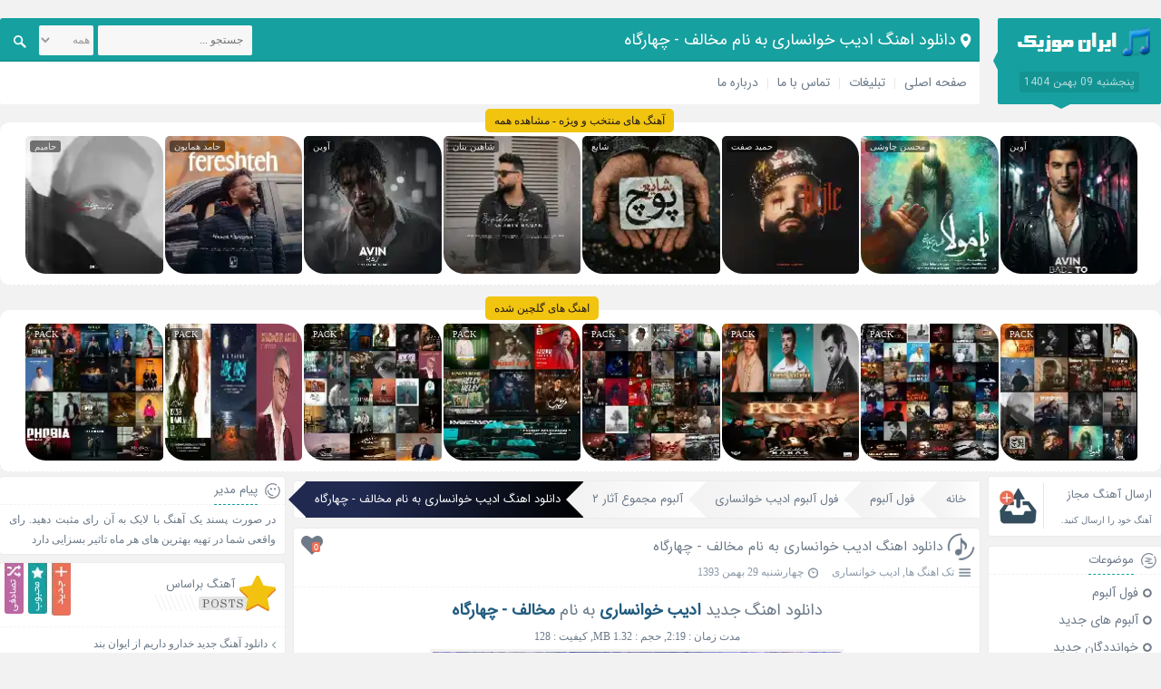

--- FILE ---
content_type: text/html; charset=utf-8
request_url: https://muzicir.com/play/2681/%D8%AF%D8%A7%D9%86%D9%84%D9%88%D8%AF-%D8%A2%D9%87%D9%86%DA%AF-%D8%AC%D8%AF%DB%8C%D8%AF-%D9%85%D8%AE%D8%A7%D9%84%D9%81-%DA%86%D9%87%D8%A7%D8%B1%DA%AF%D8%A7%D9%87-%D8%A7%D8%B2-%D8%A7%D8%AF%DB%8C%D8%A8-%D8%AE%D9%88%D8%A7%D9%86%D8%B3%D8%A7%D8%B1%DB%8C
body_size: 8777
content:
<!DOCTYPE html><html dir="rtl" lang="fa-IR" prefix="og: http://ogp.me/ns#"><head><meta charset="UTF-8"><title>دانلود اهنگ ادیب خوانساری به نام مخالف - چهارگاه</title><meta name="description" content="دانلود و پخش آنلاین اهنگ مخالف - چهارگاه از ادیب خوانساری"> <meta name="keywords" content="مخالف - چهارگاه, آهنگ مخالف - چهارگاه, دانلود آهنگ مخالف - چهارگاه, ادیب خوانساری, مخالف - چهارگاه ادیب خوانساری, دانلود آهنگ های ادیب خوانساری, آهنگ های ادیب خوانساری, دانلود آهنگ جدید ادیب خوانساری, مخالف - چهارگاه از ادیب خوانساری, آهنگ مخالف - چهارگاه از ادیب خوانساری, پخش آنلاین مخالف - چهارگاه از ادیب خوانساری, پخش آنلاین آهنگ مخالف - چهارگاه, پخش آنلاین آهنگ مخالف - چهارگاه از ادیب خوانساری"> <base href="https://muzicir.com/"><meta name="viewport" content="width=device-width, initial-scale=1"><link href="/favicon.png" rel="shortcut icon"><link rel="apple-touch-icon" sizes="120x120" href="https://muzicir.com/imgs/logo-120.png"><link rel="icon" type="image/png" href="https://muzicir.com/imgs/logo-120.png" sizes="192x192"><meta name="robots" content="index, follow"/><link href="https://muzicir.com/play/2681/دانلود-آهنگ-جدید-مخالف-چهارگاه-از-ادیب-خوانساری" rel="canonical"><link href="https://muzicir.com/data/thump/200/1424268204.webp" rel="image_src" /><meta content="200" name="video_width" /><meta content="200" name="video_height" /><meta content="application/x-shockwave-flash" name="video_type" /><meta property="og:audio" content="https://muzicir.com/download/artist_304/434/1424268184.mp3"><meta property="og:audio:title" content="مخالف - چهارگاه"><meta property="og:audio:artist" content="ادیب خوانساری"><meta property="og:audio:album" content="مجموع آثار ۲" /><meta property="og:audio:type" content="audio/vnd.facebook.bridge"><meta property="og:site_name" content="دانلود اهنگ ادیب خوانساری به نام مخالف - چهارگاه"><meta property="og:title" content="دانلود اهنگ ادیب خوانساری به نام مخالف - چهارگاه"><meta property="og:type" content="article"><meta property="og:url" content="https://muzicir.com/play/2681/دانلود-آهنگ-جدید-مخالف-چهارگاه-از-ادیب-خوانساری"><meta property="og:image" content="https://muzicir.com/data/thump/200/1424268204.webp"><meta name="twitter:card" content="summary_large_image" /><meta name="twitter:image" content="https://muzicir.com/data/thump/200/1424268204.webp" /><meta name="twitter:description" content="دانلود و پخش آنلاین اهنگ مخالف - چهارگاه از ادیب خوانساری" /><meta name="twitter:title" content="دانلود اهنگ ادیب خوانساری به نام مخالف - چهارگاه" /><meta property="article:tag" content="Download New Song"><meta property="article:tag" content="MuzicIR"><meta property="article:tag" content="ایران موزیک"><meta property="article:tag" content="آهنگ"><meta property="article:tag" content="دانلود آهنگ"><meta property="article:tag" content="دانلود موزیک"><meta property="article:tag" content="آهنگ جدید"><meta property="article:tag" content="موزیک جدید"><meta property="article:tag" content="دانلود آهنگ جدید"><meta property="article:tag" content="آهنگ ایرانی"><meta property="article:tag" content="دانلود آهنگ ایرانی"><meta property="article:tag" content="دانلود آهنگ جدید ایرانی"><meta property="article:tag" content="مخالف - چهارگاه"><meta property="article:tag" content="دانلود آهنگ مخالف - چهارگاه"><meta property="article:tag" content="مخالف - چهارگاه ادیب خوانساری"><meta property="article:tag" content="ادیب خوانساری"><meta property="article:tag" content="آهنگ های ادیب خوانساری"><meta property="article:tag" content="آهنگ مخالف - چهارگاه از ادیب خوانساری"><meta property="article:tag" content="کد پیشواز آهنگ های ادیب خوانساری"><meta property="article:tag" content="آهنگ ادیب خوانساری به نام مخالف - چهارگاه"><meta property="article:section" content="دانلود آهنگ" /><link rel="stylesheet" href="/themes/singer/style.css?1.32" type="text/css" media="screen"><style>.views{display:none!important;}</style></head><body><div class="header"><div class="nav"><div class="logo"><a title="ایران موزیک | آهنگ ایرانی، جدیدترین آهنگ ها، دانلود آهنگ جدید" href="https://muzicir.com/"><img src="/imgs/muzicir.png" alt="ایران موزیک | آهنگ ایرانی، جدیدترین آهنگ ها، دانلود آهنگ جدید"></a><span>پنجشنبه 09 بهمن 1404</span></div><div class="breadcrumbs"><h1 class="bcs">دانلود اهنگ ادیب خوانساری به نام مخالف - چهارگاه</h1></div><div class="menu"><ul><li><a title="دانلود آهنگ جدید" href="https://muzicir.com/">صفحه اصلی</a></li><li><a title="تبلیغات" href="https://muzicir.com/advertise.php">تبلیغات</a></li><li><a title="تماس با ما" href="https://muzicir.com/contacts.php">تماس با ما</a></li><li><a title="درباره ما" href="https://muzicir.com/about.php" rel="author">درباره ما</a></li></ul><div class="search"><form method="get" action="https://muzicir.com/"><input type="text" value="" placeholder="جستجو ..." name="q" id="q" class="searchtext"><select name="cats" class="searchtext" style="width: 60px; margin-right: 5px; padding: 0px;" aria-label="cats"><option value="tag">همه</option><option value="music">آهنگ</option><option value="artist">خواننده</option><option value="album">آلبوم</option></select><button type="submit" value="" class="searchsubmit" aria-label="Search"><span class="icon"></span></button></form></div></div></div><div class="special hdr"><a href="https://muzicir.com/cat/%D8%A2%D9%87%D9%86%DA%AF-%D9%87%D8%A7%DB%8C-%D9%85%D9%86%D8%AA%D8%AE%D8%A8" title="اهنگ های منتخب" class="title">آهنگ های منتخب و ویژه - مشاهده همه</a><div class="item"><a href="https://muzicir.com/play/80471/دانلود-آهنگ-جدید-بعد-تو-از-آوین" rel="bookmark" title="دانلود آهنگ جدید بعد تو از آوین"><span>آوین</span><img src="[data-uri]" data-src="https://muzicir.com/data/thump/150/1767528865.webp" alt="دانلود آهنگ جدید بعد تو از آوین" title="دانلود آهنگ جدید بعد تو از آوین" width="150" height="150"><label>بعد تو</label></a></div><div class="item"><a href="https://muzicir.com/play/80470/دانلود-آهنگ-جدید-یا-مولا-از-محسن-چاوشی" rel="bookmark" title="دانلود آهنگ جدید یا مولا از محسن چاوشی"><span>محسن چاوشی</span><img src="[data-uri]" data-src="https://muzicir.com/data/thump/150/1767528910.webp" alt="دانلود آهنگ جدید یا مولا از محسن چاوشی" title="دانلود آهنگ جدید یا مولا از محسن چاوشی" width="150" height="150"><label>یا مولا</label></a></div><div class="item"><a href="https://muzicir.com/play/80467/دانلود-آهنگ-جدید-حجله-از-حمید-صفت" rel="bookmark" title="دانلود آهنگ جدید حجله از حمید صفت"><span>حمید صفت</span><img src="[data-uri]" data-src="https://muzicir.com/data/thump/150/1767529017.webp" alt="دانلود آهنگ جدید حجله از حمید صفت" title="دانلود آهنگ جدید حجله از حمید صفت" width="150" height="150"><label>حجله</label></a></div><div class="item"><a href="https://muzicir.com/play/80466/دانلود-آهنگ-جدید-پوچ-از-شایع" rel="bookmark" title="دانلود آهنگ جدید پوچ از شایع"><span>شایع</span><img src="[data-uri]" data-src="https://muzicir.com/data/thump/150/1767342168.webp" alt="دانلود آهنگ جدید پوچ از شایع" title="دانلود آهنگ جدید پوچ از شایع" width="150" height="150"><label>پوچ</label></a></div><div class="item"><a href="https://muzicir.com/play/80463/دانلود-آهنگ-جدید-بغلم-کن-از-شاهین-بنان" rel="bookmark" title="دانلود آهنگ جدید بغلم کن از شاهین بنان"><span>شاهین بنان</span><img src="[data-uri]" data-src="https://muzicir.com/data/thump/150/1767029979.webp" alt="دانلود آهنگ جدید بغلم کن از شاهین بنان" title="دانلود آهنگ جدید بغلم کن از شاهین بنان" width="150" height="150"><label>بغلم کن</label></a></div><div class="item"><a href="https://muzicir.com/play/80462/دانلود-آهنگ-جدید-راز-از-آوین" rel="bookmark" title="دانلود آهنگ جدید راز از آوین"><span>آوین</span><img src="[data-uri]" data-src="https://muzicir.com/data/thump/150/1767013984.webp" alt="دانلود آهنگ جدید راز از آوین" title="دانلود آهنگ جدید راز از آوین" width="150" height="150"><label>راز</label></a></div><div class="item"><a href="https://muzicir.com/play/80461/دانلود-آهنگ-جدید-فرشته-از-حامد-همایون" rel="bookmark" title="دانلود آهنگ جدید فرشته از حامد همایون"><span>حامد همایون</span><img src="[data-uri]" data-src="https://muzicir.com/data/thump/150/1766771974.webp" alt="دانلود آهنگ جدید فرشته از حامد همایون" title="دانلود آهنگ جدید فرشته از حامد همایون" width="150" height="150"><label>فرشته</label></a></div><div class="item"><a href="https://muzicir.com/play/80460/دانلود-آهنگ-جدید-قلبمو-پس-به-من-بده-از-حامیم" rel="bookmark" title="دانلود آهنگ جدید قلبمو پس به من بده از حامیم"><span>حامیم</span><img src="[data-uri]" data-src="https://muzicir.com/data/thump/150/1766771984.webp" alt="دانلود آهنگ جدید قلبمو پس به من بده از حامیم" title="دانلود آهنگ جدید قلبمو پس به من بده از حامیم" width="150" height="150"><label>قلبمو پس به من بده</label></a></div></div><br><div class="special hdr"><a href="https://muzicir.com/%D9%85%D8%AC%D9%85%D9%88%D8%B9%D9%87-%D8%A2%D9%87%D9%86%DA%AF-%D9%87%D8%A7" title="مجموعه اهنگ ها" class="title">اهنگ های گلچین شده</a><div class="item"><a href="https://muzicir.com/pack/80472/گلچین-آهنگ-های-دی-1404" rel="bookmark" title="گلچین آهنگ های دی 1404"><span>PACK</span><img src="[data-uri]" data-src="https://muzicir.com/data/thump/150/1769521767.webp" alt="گلچین آهنگ های دی 1404" title="گلچین آهنگ های دی 1404" width="150" height="150"><label>دی 1404</label></a></div><div class="item"><a href="https://muzicir.com/pack/80446/گلچین-آهنگ-های-آذر-1404" rel="bookmark" title="گلچین آهنگ های آذر 1404"><span>PACK</span><img src="[data-uri]" data-src="https://muzicir.com/data/thump/150/1766482319.webp" alt="گلچین آهنگ های آذر 1404" title="گلچین آهنگ های آذر 1404" width="150" height="150"><label>آذر 1404</label></a></div><div class="item"><a href="https://muzicir.com/pack/80445/گلچین-آهنگ-های-شاد-آذر-1404" rel="bookmark" title="گلچین آهنگ های شاد آذر 1404"><span>PACK</span><img src="[data-uri]" data-src="https://muzicir.com/data/thump/150/1766482296.webp" alt="گلچین آهنگ های شاد آذر 1404" title="گلچین آهنگ های شاد آذر 1404" width="150" height="150"><label>شاد آذر 1404</label></a></div><div class="item"><a href="https://muzicir.com/pack/80390/گلچین-آهنگ-های-آبان-1404" rel="bookmark" title="گلچین آهنگ های آبان 1404"><span>PACK</span><img src="[data-uri]" data-src="https://muzicir.com/data/thump/150/1763795699.webp" alt="گلچین آهنگ های آبان 1404" title="گلچین آهنگ های آبان 1404" width="150" height="150"><label>آبان 1404</label></a></div><div class="item"><a href="https://muzicir.com/pack/80389/گلچین-آهنگ-های-شاد-آبان-1404" rel="bookmark" title="گلچین آهنگ های شاد آبان 1404"><span>PACK</span><img src="[data-uri]" data-src="https://muzicir.com/data/thump/150/1763795680.webp" alt="گلچین آهنگ های شاد آبان 1404" title="گلچین آهنگ های شاد آبان 1404" width="150" height="150"><label>شاد آبان 1404</label></a></div><div class="item"><a href="https://muzicir.com/pack/80336/گلچین-آهنگ-های-مهر-1404" rel="bookmark" title="گلچین آهنگ های مهر 1404"><span>PACK</span><img src="[data-uri]" data-src="https://muzicir.com/data/thump/150/1761210763.webp" alt="گلچین آهنگ های مهر 1404" title="گلچین آهنگ های مهر 1404" width="150" height="150"><label>مهر 1404</label></a></div><div class="item"><a href="https://muzicir.com/pack/80335/گلچین-آهنگ-های-شاد-مهر-1404" rel="bookmark" title="گلچین آهنگ های شاد مهر 1404"><span>PACK</span><img src="[data-uri]" data-src="https://muzicir.com/data/thump/150/1761210746.webp" alt="گلچین آهنگ های شاد مهر 1404" title="گلچین آهنگ های شاد مهر 1404" width="150" height="150"><label>شاد مهر 1404</label></a></div><div class="item"><a href="https://muzicir.com/pack/80288/گلچین-آهنگ-های-شهریور-1404" rel="bookmark" title="گلچین آهنگ های شهریور 1404"><span>PACK</span><img src="[data-uri]" data-src="https://muzicir.com/data/thump/150/1758624577.webp" alt="گلچین آهنگ های شهریور 1404" title="گلچین آهنگ های شهریور 1404" width="150" height="150"><label>شهریور 1404</label></a></div></div></div><div class="warpper"><div class="two-box-warpper"><div class="page-body"><ol class="post breadcrumbIn" itemscope itemtype="http://schema.org/BreadcrumbList"><li itemprop="itemListElement" itemscope itemtype="http://schema.org/ListItem"><a itemprop="item" title="خانه" href="https://muzicir.com/"><span itemprop="name">خانه</span></a><meta itemprop="position" content="1" /></li><li itemprop="itemListElement" itemscope itemtype="http://schema.org/ListItem"><a itemprop="item" title="فول آلبوم" href="https://muzicir.com/فول-آلبوم"><span itemprop="name">فول آلبوم</span></a><meta itemprop="position" content="2" /></li><li itemprop="itemListElement" itemscope itemtype="http://schema.org/ListItem"><a itemprop="item" title="فول آلبوم ادیب خوانساری" href="https://muzicir.com/artist/304/فول-آلبوم-ادیب-خوانساری"><span itemprop="name">فول آلبوم ادیب خوانساری</span></a><meta itemprop="position" content="3" /></li><li itemprop="itemListElement" itemscope itemtype="http://schema.org/ListItem"><a itemprop="item" title="آلبوم مجموع آثار ۲" href="https://muzicir.com/album/434/آهنگ-های-البوم-مجموع-آثار-۲-از-ادیب-خوانساری"><span itemprop="name">آلبوم مجموع آثار ۲</span></a><meta itemprop="position" content="4" /></li><li itemprop="itemListElement" itemscope itemtype="http://schema.org/ListItem" class="inactive"><a itemprop="item" title="دانلود اهنگ ادیب خوانساری به نام مخالف - چهارگاه" href="https://muzicir.com/play/2681/دانلود-آهنگ-جدید-مخالف-چهارگاه-از-ادیب-خوانساری"><span itemprop="name">دانلود اهنگ ادیب خوانساری به نام مخالف - چهارگاه</span></a><meta itemprop="position" content="5" /></li></ol><div class="post"><div class="title"><div class="icon"></div><h2><a href="https://muzicir.com/play/2681/دانلود-آهنگ-جدید-مخالف-چهارگاه-از-ادیب-خوانساری" title="دانلود اهنگ ادیب خوانساری به نام مخالف - چهارگاه">دانلود اهنگ ادیب خوانساری به نام مخالف - چهارگاه</a></h2><div class="like" onclick="likeThis(2681);"><div id="iLikeThis-2681" class="iLikeThis"><span class="count">0</span><span class="img"></span></div></div><div class="postinfo"><ul><li><span title="موضوعات" class="the_category"></span><a href="https://muzicir.com/تک-اهنگ-ها" title="تک اهنگ ها" rel="category tag">تک اهنگ ها</a>, <a rel="category tag" href="https://muzicir.com/artist/304/فول-آلبوم-ادیب-خوانساری" title="فول آلبوم ادیب خوانساری">ادیب خوانساری</a></li><li class="views"><span title="بازدید" class="the_views"></span> 1,478</li><li><span title="تاریخ" class="the_time"></span>چهارشنبه 29 بهمن 1393</li></ul></div></div><div class="contents pdg"><p class="h2"><a title="دانلود اهنگ جدید" href="https://muzicir.com/">دانلود اهنگ جدید</a> <strong><a title="ادیب خوانساری" href="https://muzicir.com/tag/ادیب-خوانساری">ادیب خوانساری</a></strong> به نام <strong><a title="مخالف - چهارگاه" href="https://muzicir.com/tag/مخالف-چهارگاه">مخالف - چهارگاه</a></strong></p><p>مدت زمان : 2:19, حجم : 1.32 MB, کیفیت : 128</p><p><img src="[data-uri]" data-src="https://muzicir.com/data/thump/450/1424268204.webp" alt="دانلود اهنگ ادیب خوانساری مخالف - چهارگاه" height="450" width="450"></p></div></div><div class="post"><div id="mediaad-aFPM"></div></div><div class="download"><div class="title"><span class="icon"></span><h3>باکس دانلود</h3></div><div class="content"><a title="دانلود اهنگ با کیفیت 128" href="https://muzicir.com/files/mp3/Adib_Khansari-Mokhalef_Chahargah-SONG95I.mp3">دانلود اهنگ با کیفیت 128<span>Download Now! - 2:19 - 1.32 MB</span></a><div class="audio"><audio preload="none" controls=""><source src="https://muzicir.com/files/mp3/Adib_Khansari-Mokhalef_Chahargah-SONG95I.mp3" type="audio/mpeg">مرورگر شما پخش آنلاین را پشتیبانی نمی کند</audio></div><div class="blog_code"><i>کد پخش آنلاین این اهنگ برای وبلاگ و سایت شما</i><textarea readonly="readonly" onclick="javascript:this.select();">&lt;audio preload="none" src="https://muzicir.com/files/mp3/Adib_Khansari-Mokhalef_Chahargah-SONG95I.mp3" controls="controls" style="width: 100%;"&gt;&lt;/audio&gt;&lt;br /&gt;&lt;a href="https://muzicir.com/" title="دانلود اهنگ جدید" target="_blank"&gt;دانلود اهنگ جدید&lt;/a&gt;</textarea></div></div></div><div class="tag"><div class="title">برچسب ها</div><h2><a href="https://muzicir.com/tag/Download-New-Song" title="Download New Song" rel="tag">Download New Song</a>, <a href="https://muzicir.com/tag/MuzicIR" title="MuzicIR" rel="tag">MuzicIR</a>, <a href="https://muzicir.com/tag/ایران-موزیک" title="ایران موزیک" rel="tag">ایران موزیک</a>, <a href="https://muzicir.com/tag/آهنگ" title="آهنگ" rel="tag">آهنگ</a>, <a href="https://muzicir.com/tag/دانلود-آهنگ" title="دانلود آهنگ" rel="tag">دانلود آهنگ</a>, <a href="https://muzicir.com/tag/دانلود-موزیک" title="دانلود موزیک" rel="tag">دانلود موزیک</a>, <a href="https://muzicir.com/tag/آهنگ-جدید" title="آهنگ جدید" rel="tag">آهنگ جدید</a>, <a href="https://muzicir.com/tag/موزیک-جدید" title="موزیک جدید" rel="tag">موزیک جدید</a>, <a href="https://muzicir.com/tag/دانلود-آهنگ-جدید" title="دانلود آهنگ جدید" rel="tag">دانلود آهنگ جدید</a>, <a href="https://muzicir.com/tag/آهنگ-ایرانی" title="آهنگ ایرانی" rel="tag">آهنگ ایرانی</a>, <a href="https://muzicir.com/tag/دانلود-آهنگ-ایرانی" title="دانلود آهنگ ایرانی" rel="tag">دانلود آهنگ ایرانی</a>, <a href="https://muzicir.com/tag/دانلود-آهنگ-جدید-ایرانی" title="دانلود آهنگ جدید ایرانی" rel="tag">دانلود آهنگ جدید ایرانی</a>, <a href="https://muzicir.com/tag/مخالف-چهارگاه" title="مخالف - چهارگاه" rel="tag">مخالف - چهارگاه</a>, <a href="https://muzicir.com/tag/دانلود-آهنگ-مخالف-چهارگاه" title="دانلود آهنگ مخالف - چهارگاه" rel="tag">دانلود آهنگ مخالف - چهارگاه</a>, <a href="https://muzicir.com/tag/مخالف-چهارگاه-ادیب-خوانساری" title="مخالف - چهارگاه ادیب خوانساری" rel="tag">مخالف - چهارگاه ادیب خوانساری</a>, <a href="https://muzicir.com/tag/ادیب-خوانساری" title="ادیب خوانساری" rel="tag">ادیب خوانساری</a>, <a href="https://muzicir.com/tag/آهنگ-های-ادیب-خوانساری" title="آهنگ های ادیب خوانساری" rel="tag">آهنگ های ادیب خوانساری</a>, <a href="https://muzicir.com/tag/آهنگ-مخالف-چهارگاه-از-ادیب-خوانساری" title="آهنگ مخالف - چهارگاه از ادیب خوانساری" rel="tag">آهنگ مخالف - چهارگاه از ادیب خوانساری</a>, <a href="https://muzicir.com/tag/کد-پیشواز-آهنگ-های-ادیب-خوانساری" title="کد پیشواز آهنگ های ادیب خوانساری" rel="tag">کد پیشواز آهنگ های ادیب خوانساری</a>, <a href="https://muzicir.com/tag/آهنگ-ادیب-خوانساری-به-نام-مخالف-چهارگاه" title="آهنگ ادیب خوانساری به نام مخالف - چهارگاه" rel="tag">آهنگ ادیب خوانساری به نام مخالف - چهارگاه</a></h2></div><div class="post related"><div class="title"><div class="icon rltd"></div><h3>اهنگ های دیگر ادیب خوانساری</h3></div><div class="content"><ul><li><a href="https://muzicir.com/play/2711/دانلود-آهنگ-جدید-شاه-خطایی-دشتی-از-ادیب-خوانساری" title="دانلود اهنگ ادیب خوانساری به نام شاه خطایی - دشتی">دانلود اهنگ ادیب خوانساری به نام شاه خطایی - دشتی</a></li><li><a href="https://muzicir.com/play/2710/دانلود-آهنگ-جدید-رهاب-دشتی-از-ادیب-خوانساری" title="دانلود اهنگ ادیب خوانساری به نام رهاب - دشتی">دانلود اهنگ ادیب خوانساری به نام رهاب - دشتی</a></li><li><a href="https://muzicir.com/play/2709/دانلود-آهنگ-جدید-گوشه-افشاری-و-فرود-به-نوا-دشتی-از-ادیب-خوانساری" title="دانلود اهنگ ادیب خوانساری به نام گوشه افشاری و فرود به نوا - دشتی">دانلود اهنگ ادیب خوانساری به نام گوشه افشاری و فرود به نوا - دشتی</a></li><li><a href="https://muzicir.com/play/2708/دانلود-آهنگ-جدید-جامه-داران-دشتی-از-ادیب-خوانساری" title="دانلود اهنگ ادیب خوانساری به نام جامه داران - دشتی">دانلود اهنگ ادیب خوانساری به نام جامه داران - دشتی</a></li><li><a href="https://muzicir.com/play/2707/دانلود-آهنگ-جدید-درآمد-دشتی-از-ادیب-خوانساری" title="دانلود اهنگ ادیب خوانساری به نام درآمد - دشتی">دانلود اهنگ ادیب خوانساری به نام درآمد - دشتی</a></li><li><a href="https://muzicir.com/play/2706/دانلود-آهنگ-جدید-حسن-موسوی-دشتی-از-ادیب-خوانساری" title="دانلود اهنگ ادیب خوانساری به نام حسن موسوی - دشتی">دانلود اهنگ ادیب خوانساری به نام حسن موسوی - دشتی</a></li><li><a href="https://muzicir.com/play/2705/دانلود-آهنگ-جدید-گیلکی-دشتی-از-ادیب-خوانساری" title="دانلود اهنگ ادیب خوانساری به نام گیلکی - دشتی">دانلود اهنگ ادیب خوانساری به نام گیلکی - دشتی</a></li><li><a href="https://muzicir.com/play/2704/دانلود-آهنگ-جدید-فرود-دشتی-از-ادیب-خوانساری" title="دانلود اهنگ ادیب خوانساری به نام فرود - دشتی">دانلود اهنگ ادیب خوانساری به نام فرود - دشتی</a></li><li><a href="https://muzicir.com/play/2703/دانلود-آهنگ-جدید-عشاق-دشتی-از-ادیب-خوانساری" title="دانلود اهنگ ادیب خوانساری به نام عشاق - دشتی">دانلود اهنگ ادیب خوانساری به نام عشاق - دشتی</a></li><li><a href="https://muzicir.com/play/2702/دانلود-آهنگ-جدید-راجه-دشتی-از-ادیب-خوانساری" title="دانلود اهنگ ادیب خوانساری به نام راجه - دشتی">دانلود اهنگ ادیب خوانساری به نام راجه - دشتی</a></li></ul></div></div><div class="post cmds" id="comments"><div class="title"><div class="icon cmds"></div> <h3>ارسال نظر</h3><span>2 نظر</span></div><div class="commentlist"><div id="respond" class="comment-respond"><form action="https://muzicir.com/play/2681/دانلود-آهنگ-جدید-مخالف-چهارگاه-از-ادیب-خوانساری#comments" method="post" id="commentform" class="comment-form"><div class="right"><input id="author" name="author" type="text" placeholder="نام شما (الزامی)" value="" size="30" /><input id="hash" name="hash" type="hidden" value="bWdtT3RqaFJBcXdWVW94QmtLYVB1S0Q1M015b0diSStTMXB1L1VtZksrY3lCQXFLNDdtcDQ0MDlKTzF6N0ZIOA==" /><input id="email" name="email" type="text" placeholder="ایمیل شما (الزامی)" value="" size="30" /><input id="url" name="url" type="text" placeholder="سایت شما" value="" size="30"></div><textarea name="comment" class="text-box" placeholder="متن خود را بنویسید..."></textarea><button name="submit" type="submit" class="submit" value="send">ارسال نظر</button></form></div></div></div></div><div class="sidebar-right"><div class="request"> <a title="ارسال آهنگ مجاز" href="https://muzicir.com/sendmusic.php"><h3>ارسال آهنگ مجاز</h3> <span>آهنگ خود را ارسال کنید.</span> <span class="icon snd"></span> </a></div><div class="box"><div class="title"><span class="icon rcat"></span><h4>موضوعات</h4></div><div class="category"><ul><li class="cat-item"><a href="https://muzicir.com/فول-آلبوم" title="فول آلبوم">فول آلبوم</a></li><li class="cat-item"><a href="https://muzicir.com/آلبوم-های-جدید" title="آلبوم های جدید">آلبوم های جدید</a></li><li class="cat-item"><a href="https://muzicir.com/خوانددگان-جدید" title="خوانددگان جدید">خوانددگان جدید</a></li><li class="cat-item"><a href="https://muzicir.com/تک-اهنگ-ها" title="تک اهنگ ها">تک اهنگ ها</a></li><li class="cat-item"><a href="https://muzicir.com/متن-آهنگ-ها" style="color:green;" title="متن آهنگ ها">متن آهنگ ها</a></li><li class="cat-item">بهترین ها<ul class="children"><li class="cat-item"><a href="https://muzicir.com/محبوب-ترین-تک-آهنگ-ها" title="محبوب ترین تک آهنگ ها">محبوب ترین تک آهنگ ها</a></li><li class="cat-item"><a href="https://muzicir.com/بهترین-آلبوم-ها" title="بهترین آلبوم ها">بهترین آلبوم ها</a></li><li class="cat-item"><a href="https://muzicir.com/محبوب-ترین-آلبوم-ها" title="محبوب ترین آلبوم ها">محبوب ترین آلبوم ها</a></li></ul></li><li class="cat-item" style="color:red;">مجموعه آهنگ ها<ul class="children"><li class="cat-item"><a href="https://muzicir.com/cat/آهنگ-های-شاد" title="آهنگ های شاد">آهنگ های شاد</a></li><li class="cat-item"><a href="https://muzicir.com/cat/آهنگ-های-پاپ" title="آهنگ های پاپ">آهنگ های پاپ</a></li><li class="cat-item"><a href="https://muzicir.com/cat/آهنگ-های-رمیکس" title="آهنگ های رمیکس">آهنگ های رمیکس</a></li><li class="cat-item"><a href="https://muzicir.com/cat/آهنگ-های-سنتی" title="آهنگ های سنتی">آهنگ های سنتی</a></li><li class="cat-item"><a href="https://muzicir.com/cat/آهنگ-های-منتخب" title="آهنگ های منتخب">آهنگ های منتخب</a></li><li class="cat-item"><a href="https://muzicir.com/cat/آهنگ-های-ویژه-محرم" title="آهنگ های ویژه محرم">آهنگ های ویژه محرم</a></li><li class="cat-item"><a href="https://muzicir.com/cat/آهنگ-های-نوستالژیک" title="آهنگ های نوستالژیک">آهنگ های نوستالژیک</a></li><li class="cat-item"><a href="https://muzicir.com/cat/آهنگ-های-پادکست" title="آهنگ های پادکست">آهنگ های پادکست</a></li><li class="cat-item"><a href="https://muzicir.com/%D9%85%D8%AC%D9%85%D9%88%D8%B9%D9%87-%D8%A2%D9%87%D9%86%DA%AF-%D9%87%D8%A7" title="اهنگ های گلچین شده"><b>اهنگ های گلچین شده</b></a></li></ul></li></ul></div></div><div class="box"><div class="title"><span class="icon arshive"></span><h4>آرشیو</h4></div><div class="content fullarchive"><ul><li class="underline"><span class="alphabet">1393</span><ul><li><a href="/date/1393-11">بهمن 1393</a></li><li><a href="/date/1393-12">اسفند 1393</a></li></ul><li class="underline"><span class="alphabet">1394</span><ul><li><a href="/date/1394-1">فروردین 1394</a></li><li><a href="/date/1394-2">اردیبهشت 1394</a></li><li><a href="/date/1394-3">خرداد 1394</a></li><li><a href="/date/1394-4">تیر 1394</a></li><li><a href="/date/1394-5">مرداد 1394</a></li><li><a href="/date/1394-6">شهریور 1394</a></li><li><a href="/date/1394-7">مهر 1394</a></li><li><a href="/date/1394-8">آبان 1394</a></li><li><a href="/date/1394-9">آذر 1394</a></li><li><a href="/date/1394-10">دی 1394</a></li><li><a href="/date/1394-11">بهمن 1394</a></li><li><a href="/date/1394-12">اسفند 1394</a></li></ul><li class="underline"><span class="alphabet">1395</span><ul><li><a href="/date/1395-1">فروردین 1395</a></li><li><a href="/date/1395-2">اردیبهشت 1395</a></li><li><a href="/date/1395-3">خرداد 1395</a></li><li><a href="/date/1395-4">تیر 1395</a></li><li><a href="/date/1395-5">مرداد 1395</a></li><li><a href="/date/1395-6">شهریور 1395</a></li><li><a href="/date/1395-7">مهر 1395</a></li><li><a href="/date/1395-8">آبان 1395</a></li><li><a href="/date/1395-9">آذر 1395</a></li><li><a href="/date/1395-10">دی 1395</a></li><li><a href="/date/1395-11">بهمن 1395</a></li><li><a href="/date/1395-12">اسفند 1395</a></li></ul><li class="underline"><span class="alphabet">1396</span><ul><li><a href="/date/1396-1">فروردین 1396</a></li><li><a href="/date/1396-2">اردیبهشت 1396</a></li><li><a href="/date/1396-3">خرداد 1396</a></li><li><a href="/date/1396-4">تیر 1396</a></li><li><a href="/date/1396-5">مرداد 1396</a></li><li><a href="/date/1396-6">شهریور 1396</a></li><li><a href="/date/1396-7">مهر 1396</a></li><li><a href="/date/1396-8">آبان 1396</a></li><li><a href="/date/1396-9">آذر 1396</a></li><li><a href="/date/1396-10">دی 1396</a></li><li><a href="/date/1396-11">بهمن 1396</a></li><li><a href="/date/1396-12">اسفند 1396</a></li></ul><li class="underline"><span class="alphabet">1397</span><ul><li><a href="/date/1397-1">فروردین 1397</a></li><li><a href="/date/1397-2">اردیبهشت 1397</a></li><li><a href="/date/1397-3">خرداد 1397</a></li><li><a href="/date/1397-4">تیر 1397</a></li><li><a href="/date/1397-5">مرداد 1397</a></li><li><a href="/date/1397-6">شهریور 1397</a></li><li><a href="/date/1397-7">مهر 1397</a></li><li><a href="/date/1397-8">آبان 1397</a></li><li><a href="/date/1397-9">آذر 1397</a></li><li><a href="/date/1397-10">دی 1397</a></li><li><a href="/date/1397-11">بهمن 1397</a></li><li><a href="/date/1397-12">اسفند 1397</a></li></ul><li class="underline"><span class="alphabet">1398</span><ul><li><a href="/date/1398-1">فروردین 1398</a></li><li><a href="/date/1398-2">اردیبهشت 1398</a></li><li><a href="/date/1398-3">خرداد 1398</a></li><li><a href="/date/1398-4">تیر 1398</a></li><li><a href="/date/1398-5">مرداد 1398</a></li><li><a href="/date/1398-6">شهریور 1398</a></li><li><a href="/date/1398-7">مهر 1398</a></li><li><a href="/date/1398-8">آبان 1398</a></li><li><a href="/date/1398-9">آذر 1398</a></li><li><a href="/date/1398-10">دی 1398</a></li><li><a href="/date/1398-11">بهمن 1398</a></li><li><a href="/date/1398-12">اسفند 1398</a></li></ul><li class="underline"><span class="alphabet">1399</span><ul><li><a href="/date/1399-1">فروردین 1399</a></li><li><a href="/date/1399-2">اردیبهشت 1399</a></li><li><a href="/date/1399-3">خرداد 1399</a></li><li><a href="/date/1399-4">تیر 1399</a></li><li><a href="/date/1399-5">مرداد 1399</a></li><li><a href="/date/1399-6">شهریور 1399</a></li><li><a href="/date/1399-7">مهر 1399</a></li><li><a href="/date/1399-8">آبان 1399</a></li><li><a href="/date/1399-9">آذر 1399</a></li><li><a href="/date/1399-10">دی 1399</a></li><li><a href="/date/1399-11">بهمن 1399</a></li><li><a href="/date/1399-12">اسفند 1399</a></li></ul><li class="underline"><span class="alphabet">1400</span><ul><li><a href="/date/1400-1">فروردین 1400</a></li><li><a href="/date/1400-2">اردیبهشت 1400</a></li><li><a href="/date/1400-3">خرداد 1400</a></li><li><a href="/date/1400-4">تیر 1400</a></li><li><a href="/date/1400-5">مرداد 1400</a></li><li><a href="/date/1400-6">شهریور 1400</a></li><li><a href="/date/1400-7">مهر 1400</a></li><li><a href="/date/1400-8">آبان 1400</a></li><li><a href="/date/1400-9">آذر 1400</a></li><li><a href="/date/1400-10">دی 1400</a></li><li><a href="/date/1400-11">بهمن 1400</a></li><li><a href="/date/1400-12">اسفند 1400</a></li></ul><li class="underline"><span class="alphabet">1401</span><ul><li><a href="/date/1401-1">فروردین 1401</a></li><li><a href="/date/1401-2">اردیبهشت 1401</a></li><li><a href="/date/1401-3">خرداد 1401</a></li><li><a href="/date/1401-4">تیر 1401</a></li><li><a href="/date/1401-5">مرداد 1401</a></li><li><a href="/date/1401-6">شهریور 1401</a></li><li><a href="/date/1401-7">مهر 1401</a></li><li><a href="/date/1401-8">آبان 1401</a></li><li><a href="/date/1401-9">آذر 1401</a></li><li><a href="/date/1401-10">دی 1401</a></li><li><a href="/date/1401-11">بهمن 1401</a></li><li><a href="/date/1401-12">اسفند 1401</a></li></ul><li class="underline"><span class="alphabet">1402</span><ul><li><a href="/date/1402-1">فروردین 1402</a></li><li><a href="/date/1402-2">اردیبهشت 1402</a></li><li><a href="/date/1402-3">خرداد 1402</a></li><li><a href="/date/1402-4">تیر 1402</a></li><li><a href="/date/1402-5">مرداد 1402</a></li><li><a href="/date/1402-6">شهریور 1402</a></li><li><a href="/date/1402-7">مهر 1402</a></li><li><a href="/date/1402-8">آبان 1402</a></li><li><a href="/date/1402-9">آذر 1402</a></li><li><a href="/date/1402-10">دی 1402</a></li><li><a href="/date/1402-11">بهمن 1402</a></li><li><a href="/date/1402-12">اسفند 1402</a></li></ul><li class="underline"><span class="alphabet">1403</span><ul><li><a href="/date/1403-1">فروردین 1403</a></li><li><a href="/date/1403-2">اردیبهشت 1403</a></li><li><a href="/date/1403-3">خرداد 1403</a></li><li><a href="/date/1403-4">تیر 1403</a></li><li><a href="/date/1403-5">مرداد 1403</a></li><li><a href="/date/1403-6">شهریور 1403</a></li><li><a href="/date/1403-7">مهر 1403</a></li><li><a href="/date/1403-8">آبان 1403</a></li><li><a href="/date/1403-9">آذر 1403</a></li><li><a href="/date/1403-10">دی 1403</a></li><li><a href="/date/1403-11">بهمن 1403</a></li><li><a href="/date/1403-12">اسفند 1403</a></li></ul><li class="underline"><span class="alphabet">1404</span><ul><li><a href="/date/1404-1">فروردین 1404</a></li><li><a href="/date/1404-2">اردیبهشت 1404</a></li><li><a href="/date/1404-3">خرداد 1404</a></li><li><a href="/date/1404-4">تیر 1404</a></li><li><a href="/date/1404-5">مرداد 1404</a></li><li><a href="/date/1404-6">شهریور 1404</a></li><li><a href="/date/1404-7">مهر 1404</a></li><li><a href="/date/1404-8">آبان 1404</a></li><li><a href="/date/1404-9">آذر 1404</a></li><li><a href="/date/1404-10">دی 1404</a></li><li><a href="/date/1404-11">بهمن 1404</a></li></ul></ul></div></div></div></div><div class="sidebar-left"><div class="box"><div class="title"><span class="icon admin"></span><h5>پیام مدیر</h5></div><div class="content"><p style="padding: 0px 5px; text-align: justify;">در صورت پسند یک آهنگ با لایک به آن رای مثبت دهید. رای واقعی شما در تهیه بهترین های هر ماه تاثیر بسزایی دارد</p></div></div><div class="box"><div class="title" style="height: 70px;"><div class="star"><h3>آهنگ براساس</h3></div><div class="tabs"><a href="#new">جدید</a><a href="#like">محبوب</a><a href="#view">پربازدید</a></div></div><div class="content"><ul class="tab clr1" id="new"><li><a href="https://muzicir.com/play/80474/دانلود-آهنگ-جدید-خدارو-داریم-از-ایوان-بند" title="دانلود آهنگ جدید خدارو داریم از ایوان بند">دانلود آهنگ جدید خدارو داریم از ایوان بند</a></li><li><a href="https://muzicir.com/play/80473/دانلود-آهنگ-جدید-نفس-نفس-از-افشین-آذری" title="دانلود آهنگ جدید نفس نفس از افشین آذری">دانلود آهنگ جدید نفس نفس از افشین آذری</a></li><li><a href="https://muzicir.com/pack/80472/گلچین-آهنگ-های-دی-1404" title="گلچین آهنگ های دی 1404">گلچین آهنگ های دی 1404</a></li><li><a href="https://muzicir.com/play/80471/دانلود-آهنگ-جدید-بعد-تو-از-آوین" title="دانلود آهنگ جدید بعد تو از آوین">دانلود آهنگ جدید بعد تو از آوین</a></li><li><a href="https://muzicir.com/play/80470/دانلود-آهنگ-جدید-یا-مولا-از-محسن-چاوشی" title="دانلود آهنگ جدید یا مولا از محسن چاوشی">دانلود آهنگ جدید یا مولا از محسن چاوشی</a></li><li><a href="https://muzicir.com/play/80469/دانلود-آهنگ-جدید-خیال-اسلو-ورژن-از-مهدی-احمدوند" title="دانلود آهنگ جدید خیال (اسلو ورژن) از مهدی احمدوند">دانلود آهنگ جدید خیال (اسلو ورژن) از مهدی احمدوند</a></li><li><a href="https://muzicir.com/play/80468/دانلود-آهنگ-جدید-پدر-از-والایار" title="دانلود آهنگ جدید پدر از والایار">دانلود آهنگ جدید پدر از والایار</a></li><li><a href="https://muzicir.com/play/80467/دانلود-آهنگ-جدید-حجله-از-حمید-صفت" title="دانلود آهنگ جدید حجله از حمید صفت">دانلود آهنگ جدید حجله از حمید صفت</a></li><li><a href="https://muzicir.com/play/80466/دانلود-آهنگ-جدید-پوچ-از-شایع" title="دانلود آهنگ جدید پوچ از شایع">دانلود آهنگ جدید پوچ از شایع</a></li><li><a href="https://muzicir.com/play/80465/دانلود-آهنگ-جدید-مرهم-از-پویا" title="دانلود آهنگ جدید مرهم از پویا">دانلود آهنگ جدید مرهم از پویا</a></li></ul><ul class="tab" id="like"><li><a href="https://muzicir.com/play/11878/دانلود-آهنگ-جدید-آی-دیوونه-از-حجت-درولی" title="دانلود آهنگ جدید آی دیوونه از حجت درولی">دانلود آهنگ جدید آی دیوونه از حجت درولی</a></li><li><a href="https://muzicir.com/play/3275/دانلود-آهنگ-جدید-اگه-نباشی-از-اشوان" title="دانلود آهنگ جدید اگه نباشی از اشوان">دانلود آهنگ جدید اگه نباشی از اشوان</a></li><li><a href="https://muzicir.com/play/56465/دانلود-آهنگ-جدید-زغال-چی-از-گروه-عجم" title="دانلود آهنگ جدید زغال چی از گروه عجم">دانلود آهنگ جدید زغال چی از گروه عجم</a></li><li><a href="https://muzicir.com/play/45856/دانلود-آهنگ-جدید-مبینا-از-بهمن-ستاری" title="دانلود آهنگ جدید مبینا از بهمن ستاری">دانلود آهنگ جدید مبینا از بهمن ستاری</a></li><li><a href="https://muzicir.com/play/47640/دانلود-آهنگ-جدید-تولدت-مبارک-بهار-از-سهراب-بهراد" title="دانلود آهنگ جدید تولدت مبارک (بهار) از سهراب بهراد">دانلود آهنگ جدید تولدت مبارک (بهار) از سهراب بهراد</a></li><li><a href="https://muzicir.com/play/36067/دانلود-آهنگ-جدید-اینجا-تهرانه-از-معراج-و-مهراب" title="دانلود آهنگ جدید اینجا تهرانه از معراج و مهراب">دانلود آهنگ جدید اینجا تهرانه از معراج و مهراب</a></li><li><a href="https://muzicir.com/play/47641/دانلود-آهنگ-جدید-تولدت-مبارک-تابستون-از-سهراب-بهراد" title="دانلود آهنگ جدید تولدت مبارک (تابستون) از سهراب بهراد">دانلود آهنگ جدید تولدت مبارک (تابستون) از سهراب بهراد</a></li><li><a href="https://muzicir.com/play/47569/دانلود-آهنگ-جدید-خسته-ام-از-تو-از-ساسان" title="دانلود آهنگ جدید خسته ام از تو از ساسان">دانلود آهنگ جدید خسته ام از تو از ساسان</a></li><li><a href="https://muzicir.com/play/9887/دانلود-آهنگ-جدید-غم-هامون-از-پوریا-حیدری" title="دانلود آهنگ جدید غم هامون از پوریا حیدری">دانلود آهنگ جدید غم هامون از پوریا حیدری</a></li><li><a href="https://muzicir.com/play/57986/دانلود-آهنگ-جدید-آقا-کمک-کن-از-امیر-تتلو" title="دانلود آهنگ جدید آقا کمک کن از امیر تتلو">دانلود آهنگ جدید آقا کمک کن از امیر تتلو</a></li></ul><ul class="tab clr2" id="view"><li><a href="https://muzicir.com/play/17280/دانلود-آهنگ-جدید-این-عشقه-از-سامی-بیگی" title="دانلود آهنگ جدید این عشقه از سامی بیگی">دانلود آهنگ جدید این عشقه از سامی بیگی</a></li><li><a href="https://muzicir.com/play/18423/دانلود-آهنگ-جدید-پری-و-مری-از-آرمین-نصرتی" title="دانلود آهنگ جدید پری و مری از آرمین نصرتی">دانلود آهنگ جدید پری و مری از آرمین نصرتی</a></li><li><a href="https://muzicir.com/play/549/دانلود-آهنگ-جدید-عروس-دومادو-ببوس-از-آرمین-نصرتی" title="دانلود آهنگ جدید عروس دومادو ببوس از آرمین نصرتی">دانلود آهنگ جدید عروس دومادو ببوس از آرمین نصرتی</a></li><li><a href="https://muzicir.com/play/76100/دانلود-آهنگ-جدید-جانا-از-تری-دی-بند" title="دانلود آهنگ جدید جانا از تری دی بند">دانلود آهنگ جدید جانا از تری دی بند</a></li><li><a href="https://muzicir.com/play/26815/دانلود-آهنگ-جدید-اگه-یه-روز-با-حضور-داریوش-از-فرامرز-اصلانی" title="دانلود آهنگ جدید اگه یه روز با حضور داریوش از فرامرز اصلانی">دانلود آهنگ جدید اگه یه روز با حضور داریوش از فرامرز اصلانی</a></li><li><a href="https://muzicir.com/play/4830/دانلود-آهنگ-جدید-نگفته-بودی-از-امیر-تتلو" title="دانلود آهنگ جدید نگفته بودی از امیر تتلو">دانلود آهنگ جدید نگفته بودی از امیر تتلو</a></li><li><a href="https://muzicir.com/play/9914/دانلود-آهنگ-جدید-ریزه-ریزه-از-پویا" title="دانلود آهنگ جدید ریزه ریزه از پویا">دانلود آهنگ جدید ریزه ریزه از پویا</a></li><li><a href="https://muzicir.com/play/36101/دانلود-آهنگ-جدید-قلب-من-از-معین-طوفانی" title="دانلود آهنگ جدید قلب من از معین طوفانی">دانلود آهنگ جدید قلب من از معین طوفانی</a></li><li><a href="https://muzicir.com/play/11878/دانلود-آهنگ-جدید-آی-دیوونه-از-حجت-درولی" title="دانلود آهنگ جدید آی دیوونه از حجت درولی">دانلود آهنگ جدید آی دیوونه از حجت درولی</a></li><li><a href="https://muzicir.com/play/17279/دانلود-آهنگ-جدید-برو-از-سامی-بیگی" title="دانلود آهنگ جدید برو از سامی بیگی">دانلود آهنگ جدید برو از سامی بیگی</a></li></ul></div></div><div class="box clr5"><div class="title"><span class="icon rcat"></span><h3>آخرین آلبوم ها</h3></div><div class="content"><ul class="clr2"><li><a title="آهنگ های آلبوم نیمی از من از رضا بهرام" href="https://muzicir.com/album/16598/آهنگ-های-البوم-نیمی-از-من-از-رضا-بهرام">آلبوم نیمی از من از رضا بهرام</a></li><li><a title="آهنگ های آلبوم EP Album از ماکان بند" href="https://muzicir.com/album/16579/آهنگ-های-البوم-EP-Album-از-ماکان-بند">آلبوم EP Album از ماکان بند</a></li><li><a title="آهنگ های آلبوم شب رویایی از آرون افشار" href="https://muzicir.com/album/16566/آهنگ-های-البوم-شب-رویایی-از-آرون-افشار">آلبوم شب رویایی از آرون افشار</a></li><li><a title="آهنگ های آلبوم خودت از احسان دریادل" href="https://muzicir.com/album/16491/آهنگ-های-البوم-خودت-از-احسان-دریادل">آلبوم خودت از احسان دریادل</a></li><li><a title="آهنگ های آلبوم عروسک شکستنی از سامان" href="https://muzicir.com/album/16456/آهنگ-های-البوم-عروسک-شکستنی-از-سامان">آلبوم عروسک شکستنی از سامان</a></li><li><a title="آهنگ های آلبوم مو پریشان از امیرحسین افتخاری" href="https://muzicir.com/album/16384/آهنگ-های-البوم-مو-پریشان-از-امیرحسین-افتخاری">آلبوم مو پریشان از امیرحسین افتخاری</a></li><li><a title="آهنگ های آلبوم اینجانب از شایع" href="https://muzicir.com/album/16377/آهنگ-های-البوم-اینجانب-از-شایع">آلبوم اینجانب از شایع</a></li><li><a title="آهنگ های آلبوم انرژی مثبت از فرزاد فرخ" href="https://muzicir.com/album/16283/آهنگ-های-البوم-انرژی-مثبت-از-فرزاد-فرخ">آلبوم انرژی مثبت از فرزاد فرخ</a></li><li><a title="آهنگ های آلبوم صفر از مهراد هیدن" href="https://muzicir.com/album/16179/آهنگ-های-البوم-صفر-از-مهراد-هیدن">آلبوم صفر از مهراد هیدن</a></li><li><a title="آهنگ های آلبوم ابراهیم از محسن چاوشی" href="https://muzicir.com/album/16119/آهنگ-های-البوم-ابراهیم-از-محسن-چاوشی">آلبوم ابراهیم از محسن چاوشی</a></li><li><a title="آهنگ های آلبوم همه میدونن از ادی عطار" href="https://muzicir.com/album/16116/آهنگ-های-البوم-همه-میدونن-از-ادی-عطار">آلبوم همه میدونن از ادی عطار</a></li><li><a title="آهنگ های آلبوم نقطه ضعف از علیسا" href="https://muzicir.com/album/16113/آهنگ-های-البوم-نقطه-ضعف-از-علیسا">آلبوم نقطه ضعف از علیسا</a></li><li><a title="آهنگ های آلبوم یک از اپیکور" href="https://muzicir.com/album/16112/آهنگ-های-البوم-یک-از-اپیکور">آلبوم یک از اپیکور</a></li><li><a title="آهنگ های آلبوم یک میلیون از پویا بیاتی" href="https://muzicir.com/album/16106/آهنگ-های-البوم-یک-میلیون-از-پویا-بیاتی">آلبوم یک میلیون از پویا بیاتی</a></li><li><a title="آهنگ های آلبوم کارما از بابک تسلیمی" href="https://muzicir.com/album/16104/آهنگ-های-البوم-کارما-از-بابک-تسلیمی">آلبوم کارما از بابک تسلیمی</a></li><li><a title="آهنگ های آلبوم شهر من از نایتی" href="https://muzicir.com/album/16059/آهنگ-های-البوم-شهر-من-از-نایتی">آلبوم شهر من از نایتی</a></li></ul></div></div></div><div class="clear"></div></div><script src="/themes/singer/js/jquery.min.js?1.0"></script><script>!function(){function n(c,n){console.log(Date.now(),c,n.getAttribute("data-src"))}new LazyLoad({threshold:0})}();$('body').on('click', 'li.underline', function(e) {$(this).parent("ul").find("li.underline").not(this).removeClass('open');$(this).toggleClass('open');});</script><div class="footer"><div class="top" id="footer-div"><div class="cpl"></div><div class="copyright"><p>تمامی حقوق مطالب برای <strong><a title="ایران موزیک" href="https://muzicir.com/">ایران موزیک</a></strong> محفوظ است و هرگونه کپی برداری بدون ذکر منبع ممنوع می باشد.</p><p>طبق ماده 12 فصل سوم قانون جرائم رایانه ای کپی برداری از قالب و محتوا پیگرد قانونی خواهد داشت.</p><script>;!(function(w,d) {'use strict';d.write('<div id="amarfa-stats-1" style="display: inline-block"></div>');var script = d.createElement('script'); script.src = "//amarfa.ir/stats/1.js";script.async = true; d.getElementsByTagName('head')[0].appendChild(script);})(this,document);</script></div><div id="mediaad-RMIl"></div><script type="text/javascript">(function (){const head = document.getElementsByTagName("head")[0];const script = document.createElement("script");script.type = "text/javascript";script.async = true;script.src = "https://s1.mediaad.org/serve/muzicir.com/loader.js";head.appendChild(script);})();</script><div class="links"><a class="w3" target="_blank" title="ولید" href="http://jigsaw.w3.org/css-validator/check/referer">ولید</a><span></span><a class="stat" target="_blank" title="نقشه سایت" href="https://muzicir.com/sitemap.xml">نقشه سایت</a><span></span><a class="rss" target="_blank" title="فید" href="https://muzicir.com/rss.xml">فید</a></div><div title="رفتن به بالای صفحه" class="scrolltop"><span class="icon"></span></div></div></div></body></html>